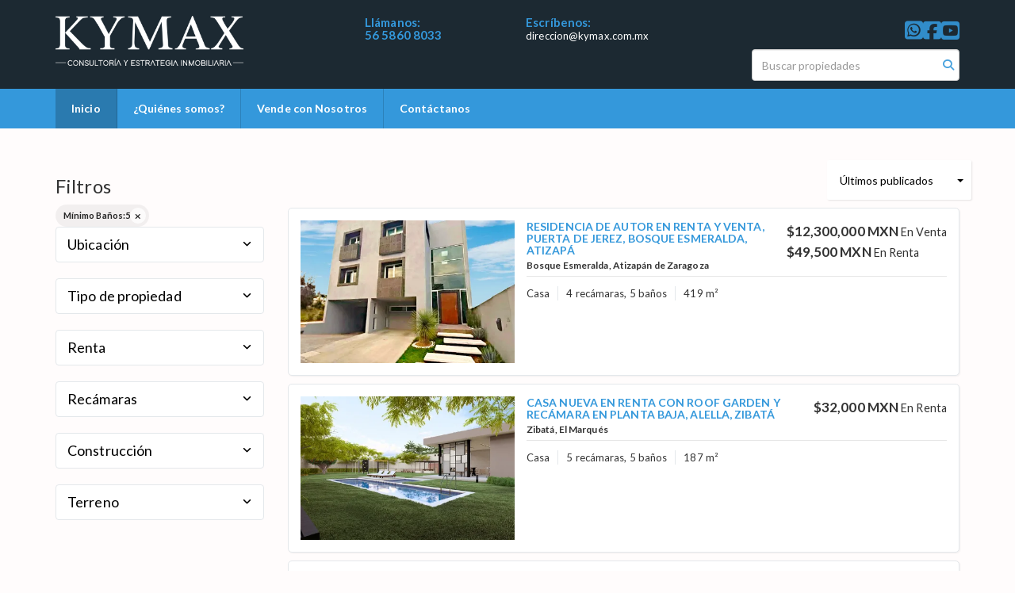

--- FILE ---
content_type: text/html; charset=utf-8
request_url: https://www.kymax.com.mx/rentals?min_bathroom=5
body_size: 12501
content:
<!DOCTYPE html>
<html lang="es">
  <head>
  <meta http-equiv="Content-Type" content="text/html; charset=utf-8" />
  <meta name="description" content=""/>
  <meta name="keywords" content=""/>
  <meta name="viewport" content="width=device-width, initial-scale=1, maximum-scale=1, user-scalable=no">
  <title>Propiedades en renta | Kymax Brokers Inmobiliarios</title>
  <meta name="title" content="Propiedades en renta | Kymax Brokers Inmobiliarios"/>
  
<link rel="stylesheet" href="https://cdn.easybroker.com/assets/agent_websites-281d21d03f3be9dbdb7fba5c365bb4662225be459cd7bffae0d9f5f264e3ca0b.css" />
<script src="https://cdn.easybroker.com/assets/legacy/agent_websites-de0c2235e2e558ed95d49c503cb6f3f74808cc08ca365b0f9868d098e18d0d03.js"></script>



  <script>
    (g=>{var h,a,k,p="The Google Maps JavaScript API",c="google",l="importLibrary",q="__ib__",m=document,b=window;b=b[c]||(b[c]={});var d=b.maps||(b.maps={}),r=new Set,e=new URLSearchParams,u=()=>h||(h=new Promise(async(f,n)=>{await (a=m.createElement("script"));e.set("libraries",[...r]+"");for(k in g)e.set(k.replace(/[A-Z]/g,t=>"_"+t[0].toLowerCase()),g[k]);e.set("callback",c+".maps."+q);a.src=`https://maps.${c}apis.com/maps/api/js?`+e;d[q]=f;a.onerror=()=>h=n(Error(p+" could not load."));a.nonce=m.querySelector("script[nonce]")?.nonce||"";m.head.append(a)}));d[l]?console.warn(p+" only loads once. Ignoring:",g):d[l]=(f,...n)=>r.add(f)&&u().then(()=>d[l](f,...n))})
    ({
      key: "",
      v: "weekly",
      language: "es"
    });
  </script>

  <link rel="stylesheet" href="https://cdn.easybroker.com/themes/oslo/stylesheets/bootstrap.css?version=1763493818" />
  <link rel="stylesheet" href="https://cdn.easybroker.com/themes/shared/css/map.css?version=1763493818" />
  <link rel="stylesheet" href="https://cdn.easybroker.com/themes/shared/css/filters.css?version=1763493818" />
  <link rel="stylesheet" href="https://cdn.easybroker.com/themes/oslo/stylesheets/style.css?version=1763493818" />
  <link rel="stylesheet" href="https://cdn.easybroker.com/themes/oslo/stylesheets/responsive.css?version=1763493818" />
  <link rel="stylesheet" href="https://cdn.easybroker.com/themes/oslo/stylesheets/styles-palette-1.css?version=1763493818" />
  <link rel="stylesheet" href="https://cdn.easybroker.com/themes/oslo/stylesheets/custom-select.css?version=1763493818" />
  <link rel="stylesheet" href="https://cdn.easybroker.com/themes/shared/fontawesome/css/all.min.css?version=1763493818" />
  <link rel="stylesheet" href="https://cdn.easybroker.com/themes/shared/fontawesome/css/brands.min.css?version=1763493818" />
  
<style>
:root {
--color-body_background: #fffcfc;
}
</style>




  <link href='https://fonts.googleapis.com/css?family=Lato:300,400,700, 900,400italic,700italic' rel='stylesheet' type="text/css">
  <script src="https://cdn.easybroker.com/themes/oslo/javascripts/respond.js?version=1763493818"></script>
  <script src="https://cdn.easybroker.com/themes/oslo/javascripts/scripts.js?version=1763493818"></script>
  <script src="https://cdn.easybroker.com/themes/oslo/javascripts/html5shiv.min.js?version=1763493818"></script>
  <script src="https://stackpath.bootstrapcdn.com/bootstrap/3.4.1/js/bootstrap.min.js" integrity="sha384-aJ21OjlMXNL5UyIl/XNwTMqvzeRMZH2w8c5cRVpzpU8Y5bApTppSuUkhZXN0VxHd" crossorigin="anonymous"></script>
  <link rel="stylesheet" href="https://cdn.easybroker.com/themes/oslo/stylesheets/swiper-bundle.min.css?version=1763493818" />
  <script src="https://cdn.easybroker.com/themes/oslo/javascripts/swiper-bundle.min.js?version=1763493818"></script>
</head>

  <body id="rentals">
    
    <div id="header" class="darkest-bg hidden-xs">
  <div class="top-head">
    <div class="container">
      <div class="row">
        <div class="col-sm-4">
          <div class="logo">
            <div class='user-content'><p><img src="https://assets.easybroker.com/organization_files/14090/Kymax_2_blanco_2025_imagotipo.png" width="237" style="display: inline; margin: 0px 1em 1em 0px; float: left;"></p></div>
          </div>
        </div>
        <div class="col-sm-5 contact">
          <div class="row">
            <div class="col-sm-5 phone">
              <div class='user-content'><h3>Llámanos: </h3><h3>56 5860 8033</h3><p><br></p><p><br></p></div>
            </div>
            <div class="col-sm-7 email">
              <div class='user-content'><h3>Escríbenos:</h3><p>
</p><p>direccion@kymax.com.mx</p></div>
            </div>
          </div>
        </div>
        <div class="col-sm-3">
          <ul class="social-links list-inline">
  <li class="list-inline-item"><a class="whatsapp" target="_blank" href="https://wa.me/525658608033"></a></li>
  <li class="list-inline-item"><a class="facebook" target="_blank" href="https://www.facebook.com/KymaxBrokersInmobiliarios/"></a></li>
  
  
  <li class="list-inline-item"><a class="youtube" target="_blank" href="https://www.youtube.com/channel/UCqNTWxK2hgTEIkxriS-IW3w"></a></li>
  
  
  
</ul>

          <div id="code_search_form" class="eb">
  <form class="form-inline" action="/search_text" accept-charset="UTF-8" method="get">
    <input size="15" autocomplete="off" placeholder="Buscar propiedades" id="menu_search_code" class="form-control" type="text" name="search[text]" />
    <input type="submit" name="commit" value="Ir" class="input-button" />
  </form>
</div>

          <div class="text-right">
            
          </div>
          <div class='user-content'></div>
        </div>
      </div>
    </div>
  </div>
</div>
<nav id="main_menu" class="navbar navbar-default gradient-bg" role="navigation">
  <div class="container">
    <div class='user-content'><div class="navbar-header">
        <button type="button" class="navbar-toggle" data-toggle="collapse" data-target="#bs-example-navbar-collapse-1">
          <span class="sr-only">Toggle navigation</span>
          <span class="icon-bar"></span>
          <span class="icon-bar"></span>
          <span class="icon-bar"></span>
        </button>
        <div class="navbar-brand visible-xs">
          <div class='user-content'><p><img src="https://assets.easybroker.com/organization_files/14090/Kymax_2_blanco_2025_imagotipo.png" width="237" style="display: inline; margin: 0px 1em 1em 0px; float: left;"></p></div>
        </div>
      </div>
      <div class="collapse navbar-collapse" id="bs-example-navbar-collapse-1">
        <ul class="nav navbar-nav">
    <li class="active dropdown">
      <a href="/">
        Inicio
        <span class="caret hidden"></span>
</a>        <ul class="dropdown-menu" role="menu">
            <li class="">
              <a href="/properties">Ventas</a>
            </li>
            <li class="active">
              <a href="/rentals">Rentas</a>
            </li>
            <li class="">
              <a href="/vacation_rentals">Rentas temporales</a>
            </li>
        </ul>
    </li>
    <li class="">
      <a href="/about">
        ¿Quiénes somos?
        <span class="caret hidden"></span>
</a>    </li>
    <li class="">
      <a href="/Servicios">
        Vende con Nosotros
        <span class="caret hidden"></span>
</a>    </li>
    <li class="">
      <a href="/Contactanos">
        Contáctanos
        <span class="caret hidden"></span>
</a>    </li>
</ul>
<div class="code-search-form visible-xs">
  <form class="form-inline" action="/search_text" accept-charset="UTF-8" method="get">
    <div class="input-group">
      <input size="15" autocomplete="off" placeholder="Buscar propiedades" id="menu_search_code" class="form-control" type="text" name="search[text]" />
      <span class="input-group-btn">
        <input type="submit" name="commit" value="Ir" class="btn btn-primary" />
      </span>
    </div>
  </form>
</div>

      </div></div>
  </div>
</nav>
<div class="phone-mobile visible-xs">
  <div class='user-content'><h3>Llámanos: </h3><h3>56 5860 8033</h3><p><br></p><p><br></p></div>
  <div class='user-content'><h3>Escríbenos:</h3><p>
</p><p>direccion@kymax.com.mx</p></div>
  <ul class="social-links list-inline">
  <li class="list-inline-item"><a class="whatsapp" target="_blank" href="https://wa.me/525658608033"></a></li>
  <li class="list-inline-item"><a class="facebook" target="_blank" href="https://www.facebook.com/KymaxBrokersInmobiliarios/"></a></li>
  
  
  <li class="list-inline-item"><a class="youtube" target="_blank" href="https://www.youtube.com/channel/UCqNTWxK2hgTEIkxriS-IW3w"></a></li>
  
  
  
</ul>

</div>

    <div class="content">
      <div id="property_search" class="container">
        <div class="row">
          <div class="col-sm-3">
            <div class="mg_widget mg_filter-bar">
  <div class="filters-container">
  <div class="filters-content" data-frame="filters-menu">
    <div class="separator">
      <a href="#" class="close-filters visible-xs" data-toggle-filters><i class="fa fa-times"></i></a>
      <h3>Filtros</h3>

        <a class="clear-filters" data-remote="true" href="/rentals">Limpiar</a>
    </div>

    <div class="filters-body">
        <div class="applied-filters">
    <ul>
      <li>
        <a data-remote="true" href="/rentals">
          <span class="title">Mínimo Baños:</span>
          <span class="description">5</span>
</a>      </li>
    </ul>
  </div>

      <div class="dropdown-content eb">
            <div class="filter location panel">
    <div class="panel-heading">
      <h4>
        <a role="button" data-toggle="collapse" href="#location_search_filter">
          Ubicación
          <i class="fas fa-angle-down pull-right"></i>
        </a>
      </h4>
    </div>
    <div class="filter-fields collapse location-search-filter" id="location_search_filter">
      <div class="panel-body">
        <ul>
              <li class='filter-link'>
    <a data-remote="true" href="/rentals/mexico/aguascalientes?min_bathroom=5">Aguascalientes</a>
    <span class='count pull-right'>(1)</span>
  </li>

              <li class='filter-link'>
    <a data-remote="true" href="/rentals/mexico/baja-california?min_bathroom=5">Baja California</a>
    <span class='count pull-right'>(6)</span>
  </li>

              <li class='filter-link'>
    <a data-remote="true" href="/rentals/mexico/baja-california-sur?min_bathroom=5">Baja California Sur</a>
    <span class='count pull-right'>(1)</span>
  </li>

              <li class='filter-link'>
    <a data-remote="true" href="/rentals/mexico/campeche?min_bathroom=5">Campeche</a>
    <span class='count pull-right'>(4)</span>
  </li>

              <li class='filter-link'>
    <a data-remote="true" href="/rentals/mexico/chiapas?min_bathroom=5">Chiapas</a>
    <span class='count pull-right'>(13)</span>
  </li>

              <li class='filter-link'>
    <a data-remote="true" href="/rentals/mexico/chihuahua?min_bathroom=5">Chihuahua</a>
    <span class='count pull-right'>(3)</span>
  </li>

              <li class='filter-link'>
    <a data-remote="true" href="/rentals/mexico/ciudad-de-mexico?min_bathroom=5">Ciudad de México</a>
    <span class='count pull-right'>(181)</span>
  </li>

              <li class='filter-link'>
    <a data-remote="true" href="/rentals/mexico/coahuila?min_bathroom=5">Coahuila</a>
    <span class='count pull-right'>(4)</span>
  </li>

              <li class='filter-link'>
    <a data-remote="true" href="/rentals/mexico/colima?min_bathroom=5">Colima</a>
    <span class='count pull-right'>(1)</span>
  </li>

              <li class='filter-link'>
    <a data-remote="true" href="/rentals/mexico/estado-de-mexico?min_bathroom=5">Estado de México</a>
    <span class='count pull-right'>(50)</span>
  </li>

              <li class='filter-link'>
    <a data-remote="true" href="/rentals/mexico/guanajuato?min_bathroom=5">Guanajuato</a>
    <span class='count pull-right'>(7)</span>
  </li>

              <li class='filter-link'>
    <a data-remote="true" href="/rentals/mexico/guerrero?min_bathroom=5">Guerrero</a>
    <span class='count pull-right'>(10)</span>
  </li>

              <li class='filter-link'>
    <a data-remote="true" href="/rentals/mexico/hidalgo?min_bathroom=5">Hidalgo</a>
    <span class='count pull-right'>(3)</span>
  </li>

              <li class='filter-link'>
    <a data-remote="true" href="/rentals/mexico/jalisco?min_bathroom=5">Jalisco</a>
    <span class='count pull-right'>(24)</span>
  </li>

              <li class='filter-link'>
    <a data-remote="true" href="/rentals/mexico/michoacan?min_bathroom=5">Michoacán</a>
    <span class='count pull-right'>(2)</span>
  </li>

              <li class='filter-link'>
    <a data-remote="true" href="/rentals/mexico/morelos?min_bathroom=5">Morelos</a>
    <span class='count pull-right'>(10)</span>
  </li>

              <li class='filter-link'>
    <a data-remote="true" href="/rentals/mexico/nayarit?min_bathroom=5">Nayarit</a>
    <span class='count pull-right'>(4)</span>
  </li>

              <li class='filter-link'>
    <a data-remote="true" href="/rentals/mexico/nuevo-leon?min_bathroom=5">Nuevo León</a>
    <span class='count pull-right'>(18)</span>
  </li>

              <li class='filter-link'>
    <a data-remote="true" href="/rentals/mexico/puebla?min_bathroom=5">Puebla</a>
    <span class='count pull-right'>(10)</span>
  </li>

              <li class='filter-link'>
    <a data-remote="true" href="/rentals/mexico/queretaro?min_bathroom=5">Querétaro</a>
    <span class='count pull-right'>(74)</span>
  </li>

              <li class='filter-link'>
    <a data-remote="true" href="/rentals/mexico/quintana-roo?min_bathroom=5">Quintana Roo</a>
    <span class='count pull-right'>(15)</span>
  </li>

              <li class='filter-link'>
    <a data-remote="true" href="/rentals/mexico/san-luis-potosi?min_bathroom=5">San Luis Potosí</a>
    <span class='count pull-right'>(3)</span>
  </li>

              <li class='filter-link'>
    <a data-remote="true" href="/rentals/mexico/sinaloa?min_bathroom=5">Sinaloa</a>
    <span class='count pull-right'>(1)</span>
  </li>

              <li class='filter-link'>
    <a data-remote="true" href="/rentals/mexico/sonora?min_bathroom=5">Sonora</a>
    <span class='count pull-right'>(2)</span>
  </li>

              <li class='filter-link'>
    <a data-remote="true" href="/rentals/mexico/tabasco?min_bathroom=5">Tabasco</a>
    <span class='count pull-right'>(11)</span>
  </li>

              <li class='filter-link'>
    <a data-remote="true" href="/rentals/mexico/veracruz?min_bathroom=5">Veracruz</a>
    <span class='count pull-right'>(1)</span>
  </li>

              <li class='filter-link'>
    <a data-remote="true" href="/rentals/mexico/yucatan?min_bathroom=5">Yucatán</a>
    <span class='count pull-right'>(147)</span>
  </li>

        </ul>
      </div>
    </div>
  </div>

    <div class="filter property-type panel">
      <div class="panel-heading">
        <h4>
          <a role="button" data-toggle="collapse" href="#collapsePropertyType">
            Tipo de propiedad
            <i class="fas fa-angle-down pull-right"></i>
          </a>
        </h4>
      </div>
      <div class="filter-fields collapse" id="collapsePropertyType">
        <div class="panel-body">
          <ul>
              <li class='filter-link'>
                <a data-remote="true" href="/rentals/house-type?min_bathroom=5">Casa</a>
                <span class='count pull-right'>(250)</span>
              </li>
              <li class='filter-link'>
                <a data-remote="true" href="/rentals/house-with-commercial-use-type?min_bathroom=5">Casa con uso de suelo</a>
                <span class='count pull-right'>(19)</span>
              </li>
              <li class='filter-link'>
                <a data-remote="true" href="/rentals/house-in-gated-community-type?min_bathroom=5">Casa en condominio</a>
                <span class='count pull-right'>(42)</span>
              </li>
              <li class='filter-link'>
                <a data-remote="true" href="/rentals/apartment-type?min_bathroom=5">Departamento</a>
                <span class='count pull-right'>(21)</span>
              </li>
              <li class='filter-link'>
                <a data-remote="true" href="/rentals/retail-space-type?min_bathroom=5">Local comercial</a>
                <span class='count pull-right'>(43)</span>
              </li>
              <li class='filter-link'>
                <a data-remote="true" href="/rentals/shopping-mall-space-type?min_bathroom=5">Local en centro comercial</a>
                <span class='count pull-right'>(1)</span>
              </li>
              <li class='filter-link'>
                <a data-remote="true" href="/rentals/office-type?min_bathroom=5">Oficina</a>
                <span class='count pull-right'>(220)</span>
              </li>
              <li class='filter-link'>
                <a data-remote="true" href="/rentals/other-type?min_bathroom=5">Otro</a>
                <span class='count pull-right'>(2)</span>
              </li>
              <li class='filter-link'>
                <a data-remote="true" href="/rentals/country-house-type?min_bathroom=5">Quinta</a>
                <span class='count pull-right'>(5)</span>
              </li>
              <li class='filter-link'>
                <a data-remote="true" href="/rentals/ranch-type?min_bathroom=5">Rancho</a>
                <span class='count pull-right'>(2)</span>
              </li>
              <li class='filter-link'>
                <a data-remote="true" href="/rentals/villa-type?min_bathroom=5">Villa</a>
                <span class='count pull-right'>(1)</span>
              </li>
          </ul>
        </div>
      </div>
    </div>
  <form data-filters-form="true" action="/rentals?min_bathroom=5" accept-charset="UTF-8" data-remote="true" method="get">
    <input name="sort_by" autocomplete="off" type="hidden" id="search_sort_by" />
    
      <div class="filter price panel">
        <div class="panel-heading">
          <h4>
            <a role="button" data-toggle="collapse" href="#collapsePrice">
              Renta
              <i class="fas fa-angle-down pull-right"></i>
            </a>
          </h4>
        </div>
        <div class="filter-fields collapse" id="collapsePrice">
          <div class="panel-body">
              <div class="field-group">
                <div class="field">
                  <input name="min_price" size="10" maxlength="10" class="query-field form-control" placeholder="Mínimo" type="number" id="search_min_price" />
                </div>
                <div class="field">
                  <input name="max_price" size="10" maxlength="10" class="query-field form-control" placeholder="Máximo" type="number" id="search_max_price" />
                </div>
              </div>
            <div class="field currency">
              <select name="currency_id" class="query-field form-control" id="search_currency_id"><option value="1">Dólares estadounidenses</option>
<option value="3">Euros</option>
<option value="4">Pesos argentinos</option>
<option value="6">Reales brasileños</option>
<option selected="selected" value="10">Pesos mexicanos</option>
<option value="13">Pesos colombianos</option>
<option value="14">Colones costarricenses</option>
<option value="15">Soles peruanos</option>
<option value="16">Pesos chilenos</option>
<option value="23">Pesos uruguayos</option>
<option value="26">Unidad de Fomento de Chile</option>
<option value="27">Libra Egipcia</option>
<option value="28">Peso dominicano</option>
<option value="29">Quetzales</option></select>
            </div>
            <div class="filter-action">
              <input type="submit" name="commit" value="Aplicar" class="btn-outline input-button" />
            </div>
          </div>
        </div>
      </div>

      <div class="filter panel">
        <div class="panel-heading">
          <h4>
            <a role="button" data-toggle="collapse" href="#collapseBedrooms">
              Recámaras
              <i class="fas fa-angle-down pull-right"></i>
            </a>
          </h4>
        </div>
        <div class="filter-fields collapse" id="collapseBedrooms">
          <div class="panel-body">
            <div class="field-group">
              <div class="field">
                <select name="min_bedroom" id="min_bedroom" class="query-field form-control"><option value="">Mínimo</option>
<option value="0">0 (Estudio)</option>
<option value="1">1</option>
<option value="2">2</option>
<option value="3">3</option>
<option value="4">4</option>
<option value="5">5</option>
<option value="6">6</option>
<option value="7">7</option>
<option value="8">8</option>
<option value="9">9</option>
<option value="10">10</option></select>
              </div>
              <div class="field">
                <select name="max_bedroom" id="max_bedroom" class="query-field form-control"><option value="">Máximo</option>
<option value="0">0 (Estudio)</option>
<option value="1">1</option>
<option value="2">2</option>
<option value="3">3</option>
<option value="4">4</option>
<option value="5">5</option>
<option value="6">6</option>
<option value="7">7</option>
<option value="8">8</option>
<option value="9">9</option>
<option value="10">10</option></select>
              </div>
            </div>
            <div class="filter-action">
              <input type="submit" name="commit" value="Aplicar" class="btn-outline input-button" />
            </div>
          </div>
        </div>
      </div>


      <div class="filter total-size panel">
        <div class="panel-heading">
          <h4>
            <a role="button" data-toggle="collapse" href="#collapseTotalSize">
              Construcción
              <i class="fas fa-angle-down pull-right"></i>
            </a>
          </h4>
        </div>
        <div class="filter-fields collapse" id="collapseTotalSize">
          <div class="panel-body">
            <div class="field-group">
              <div class="field">
                <input type="number" name="min_total_square_meters" id="min_total_square_meters" placeholder="Desde (m²)" class="form-control" autocomplete="off" maxlength="17" />
              </div>
              <div class="field">
                <input type="number" name="max_total_square_meters" id="max_total_square_meters" placeholder="Hasta (m²)" class="form-control" autocomplete="off" maxlength="17" />
              </div>
            </div>
            <div class="filter-action">
              <input type="submit" name="commit" value="Aplicar" class="btn-outline input-button" />
            </div>
          </div>
        </div>
      </div>

      <div class="filter lot-size panel">
        <div class="panel-heading">
          <h4>
            <a role="button" data-toggle="collapse" href="#collapseLotSize">
              Terreno
              <i class="fas fa-angle-down pull-right"></i>
            </a>
          </h4>
        </div>
        <div class="filter-fields collapse" id="collapseLotSize">
          <div class="panel-body">
            <div class="field-group">
              <div class="field">
                <input type="number" name="min_lot_size_square_meters" id="min_lot_size_square_meters" placeholder="Desde (m²)" class="form-control" autocomplete="off" maxlength="17" />
              </div>
              <div class="field">
                <input type="number" name="max_lot_size_square_meters" id="max_lot_size_square_meters" placeholder="Hasta (m²)" class="form-control" autocomplete="off" maxlength="17" />
              </div>
            </div>
            <div class="filter-action">
              <input type="submit" name="commit" value="Aplicar" class="btn-outline input-button" />
            </div>
          </div>
        </div>
      </div>


    <div class="dropdown-footer">
      <button name="button" type="submit" class="btn-primary btn" data-toggle-filters="true">Ver resultados</button>
    </div>
</form>
      </div>
    </div>
  </div>
  <div class="close-filters fake"></div>
</div>

<div class="property-actions-mobile">
  <div class="toggle-filters btn btn-primary d-lg-none" data-toggle-filters data-frame="mobile-filters-toggler">
    <i class="far fa-sliders-simple"></i>
    <span>Filtros</span>
      <span class="filter-counter">1</span>
  </div>

</div>


</div>
            <div class="property-sidebar">
              <div class='user-content'></div>
            </div>
          </div>
          <div class="col-sm-9">
            <div class="search-results">
              <div class="mg_widget mg_property-list">
  <div id="mg_properties" data-frame="property-results">
  <div class="row">
    <div class="properties-header">
      <div class="sort-by d-flex align-items-center justify-content-end">
  <h6 class="mr-3">Ordenar por</h6>
  <form action="/rentals?min_bathroom=5&amp;web_page=rentals" accept-charset="UTF-8" method="post"><input type="hidden" name="authenticity_token" value="gOKLot_XXn0b8iIfEm1PtRcQmycyVpBXJlzdT5lU0I2xkHtGPWnj4uGrNzwHQLOAVT2FGLv0YbYf6F4LNk5mPg" autocomplete="off" />
    <div class="custom-select">
      <select name="sort_by" id="sort_by" onchange="submit();"><option value="published_at-desc">Últimos publicados</option>
<option value="price-asc">Precio (menor a mayor)</option>
<option value="price-desc">Precio (mayor a menor)</option></select>
    </div>
    
    <input type="hidden" name="min_bathroom" id="min_bathroom" value="5" autocomplete="off" />
    
</form></div>

      
    </div>
  </div>

  <div class="header-pagination">
    <div class="pagination">
  <ul>
    <li class="disablepage">Anterior</li>
        <li class="currentpage">1</li>
        
        <li>
          <a data-remote="true" href="/rentals?min_bathroom=5&amp;page=2&amp;web_page=rentals">2</a>
        </li>
        
        <li>
          <a data-remote="true" href="/rentals?min_bathroom=5&amp;page=3&amp;web_page=rentals">3</a>
        </li>
        <li>...</li>
        <li>
          <a data-remote="true" href="/rentals?min_bathroom=5&amp;page=34&amp;web_page=rentals">34</a>
        </li>
    <li class="next-page">
      <a data-remote="true" href="/rentals?min_bathroom=5&amp;page=2&amp;web_page=rentals">Siguiente</a>
    </li>
  </ul>
</div>

  </div>

  <div id="mg_property_listings">
    
<div class="property-listing" data-lat="19.549526" data-long="-99.2901307" data-exact-location="true" data-popover-data="{&quot;image_url&quot;:&quot;https://assets.easybroker.com/property_images/5711883/99849076/EB-UY1883.png?height=300\u0026version=1766501087\u0026width=450&quot;,&quot;price&quot;:&quot;$49,500 MXN&quot;,&quot;operation_type&quot;:&quot;En Renta&quot;,&quot;title&quot;:&quot;RESIDENCIA DE AUTOR EN RENTA Y VENTA, PUERTA DE JEREZ, BOSQUE ESMERALDA, ATIZAPÁ&quot;,&quot;location&quot;:&quot;Casa en Bosque Esmeralda, Atizapán de Zaragoza&quot;,&quot;bedrooms&quot;:4,&quot;bathrooms&quot;:5,&quot;size&quot;:&quot;419 m²&quot;,&quot;approximate_location&quot;:false,&quot;url&quot;:&quot;/property/residencia-de-autor-en-renta-y-venta-puerta-de-jerez-bosque-esmeralda-atizapa-bosque-esmeralda-atizapan-de-zaragoza&quot;}">
  <div class="property-photo">
    <a class="related-property" href="/property/residencia-de-autor-en-renta-y-venta-puerta-de-jerez-bosque-esmeralda-atizapa-bosque-esmeralda-atizapan-de-zaragoza"><img alt="EB-UY1883" data-load-rasterized-image="true" src="https://assets.easybroker.com/property_images/5711883/99849076/EB-UY1883.png?height=300&amp;version=1766501087&amp;width=450" /></a>
  </div>

  <div class="property-description">
    <div class="property-header">
      <div class="property-price">
        <ul>
            <li class="price-type">
                <span class="listing-type-price">
                  $12,300,000 MXN                </span>
              <small class="listing-type">
                En Venta              </small>
            </li>
            <li class="price-type">
                <span class="listing-type-price">
                  $49,500 MXN                </span>
              <small class="listing-type">
                En Renta              </small>
            </li>
        </ul>
      </div>
        <h4><a href="/property/residencia-de-autor-en-renta-y-venta-puerta-de-jerez-bosque-esmeralda-atizapa-bosque-esmeralda-atizapan-de-zaragoza">RESIDENCIA DE AUTOR EN RENTA Y VENTA, PUERTA DE JEREZ, BOSQUE ESMERALDA, ATIZAPÁ</a></h4>
      <h5>Bosque Esmeralda, Atizapán de Zaragoza</h5>
    </div>
    <div class="property-info">
      <p class="property-type">Casa</p>
      <p>4 recámaras, 5 baños</p>
      <p>419 m²</p>
    </div>
  </div>
  <div class="view-details"><a href="/property/residencia-de-autor-en-renta-y-venta-puerta-de-jerez-bosque-esmeralda-atizapa-bosque-esmeralda-atizapan-de-zaragoza">Ver detalles</a></div>
</div>
<div class="property-listing" data-lat="20.682928" data-long="-100.3543955" data-exact-location="true" data-popover-data="{&quot;image_url&quot;:&quot;https://assets.easybroker.com/property_images/5707856/99759299/EB-UX7856.jpg?height=300\u0026version=1766121393\u0026width=450&quot;,&quot;price&quot;:&quot;$32,000 MXN&quot;,&quot;operation_type&quot;:&quot;En Renta&quot;,&quot;title&quot;:&quot;CASA NUEVA EN RENTA CON ROOF GARDEN Y RECÁMARA EN PLANTA BAJA, ALELLA, ZIBATÁ&quot;,&quot;location&quot;:&quot;Casa en Zibatá, El Marqués&quot;,&quot;bedrooms&quot;:5,&quot;bathrooms&quot;:5,&quot;size&quot;:&quot;187 m²&quot;,&quot;approximate_location&quot;:false,&quot;url&quot;:&quot;/property/casa-nueva-en-renta-con-roof-garden-y-recamara-en-planta-baja-alella-zibata&quot;}">
  <div class="property-photo">
    <a class="related-property" href="/property/casa-nueva-en-renta-con-roof-garden-y-recamara-en-planta-baja-alella-zibata"><img alt="EB-UX7856" data-load-rasterized-image="true" src="https://assets.easybroker.com/property_images/5707856/99759299/EB-UX7856.jpg?height=300&amp;version=1766121393&amp;width=450" /></a>
  </div>

  <div class="property-description">
    <div class="property-header">
      <div class="property-price">
        <ul>
            <li class="price-type">
                <span class="listing-type-price">
                  $32,000 MXN                </span>
              <small class="listing-type">
                En Renta              </small>
            </li>
        </ul>
      </div>
        <h4><a href="/property/casa-nueva-en-renta-con-roof-garden-y-recamara-en-planta-baja-alella-zibata">CASA NUEVA EN RENTA CON ROOF GARDEN Y RECÁMARA EN PLANTA BAJA, ALELLA, ZIBATÁ</a></h4>
      <h5>Zibatá, El Marqués</h5>
    </div>
    <div class="property-info">
      <p class="property-type">Casa</p>
      <p>5 recámaras, 5 baños</p>
      <p>187 m²</p>
    </div>
  </div>
  <div class="view-details"><a href="/property/casa-nueva-en-renta-con-roof-garden-y-recamara-en-planta-baja-alella-zibata">Ver detalles</a></div>
</div>
<div class="property-listing" data-lat="19.5282445" data-long="-99.2353116" data-exact-location="true" data-popover-data="{&quot;image_url&quot;:&quot;https://assets.easybroker.com/property_images/5697723/99553040/EB-UW7723.jpg?height=300\u0026version=1765638717\u0026width=450&quot;,&quot;price&quot;:&quot;$59,000 MXN&quot;,&quot;operation_type&quot;:&quot;En Renta&quot;,&quot;title&quot;:&quot;DEPARTAMENTO EN VENTA Y RENTA RESERVA ESCONDIDA, ATIZAPÁN&quot;,&quot;location&quot;:&quot;Departamento en Adolfo López Mateos, Atizapán de Zaragoza&quot;,&quot;bedrooms&quot;:3,&quot;bathrooms&quot;:5,&quot;size&quot;:&quot;195 m²&quot;,&quot;approximate_location&quot;:false,&quot;url&quot;:&quot;/property/departamento-en-venta-y-renta-reserva-escondida-atizapan&quot;}">
  <div class="property-photo">
    <a class="related-property" href="/property/departamento-en-venta-y-renta-reserva-escondida-atizapan"><img alt="EB-UW7723" data-load-rasterized-image="true" src="https://assets.easybroker.com/property_images/5697723/99553040/EB-UW7723.jpg?height=300&amp;version=1765638717&amp;width=450" /></a>
  </div>

  <div class="property-description">
    <div class="property-header">
      <div class="property-price">
        <ul>
            <li class="price-type">
                <span class="listing-type-price">
                  $12,250,000 MXN                </span>
              <small class="listing-type">
                En Venta              </small>
            </li>
            <li class="price-type">
                <span class="listing-type-price">
                  $59,000 MXN                </span>
              <small class="listing-type">
                En Renta              </small>
            </li>
        </ul>
      </div>
        <h4><a href="/property/departamento-en-venta-y-renta-reserva-escondida-atizapan">DEPARTAMENTO EN VENTA Y RENTA RESERVA ESCONDIDA, ATIZAPÁN</a></h4>
      <h5>Adolfo López Mateos, Atizapán de Zaragoza</h5>
    </div>
    <div class="property-info">
      <p class="property-type">Departamento</p>
      <p>3 recámaras, 5 baños</p>
      <p>195 m²</p>
    </div>
  </div>
  <div class="view-details"><a href="/property/departamento-en-venta-y-renta-reserva-escondida-atizapan">Ver detalles</a></div>
</div>
<div class="property-listing" data-lat="19.549526" data-long="-99.2901307" data-exact-location="true" data-popover-data="{&quot;image_url&quot;:&quot;https://assets.easybroker.com/property_images/5599142/99035267/EB-UM9142.png?height=300\u0026version=1764391504\u0026width=450&quot;,&quot;price&quot;:&quot;$49,500 MXN&quot;,&quot;operation_type&quot;:&quot;En Renta&quot;,&quot;title&quot;:&quot;RESIDENCIA DE AUTOR EN RENTA Y VENTA, PUERTA DE JEREZ, BOSQUE ESMERALDA, ATIZAPÁ&quot;,&quot;location&quot;:&quot;Casa en Bosque Esmeralda, Atizapán de Zaragoza&quot;,&quot;bedrooms&quot;:4,&quot;bathrooms&quot;:5,&quot;size&quot;:&quot;419 m²&quot;,&quot;approximate_location&quot;:false,&quot;url&quot;:&quot;/property/residencia-de-autor-en-renta-y-venta-puerta-de-jerez-bosque-esmeralda-atizapa&quot;}">
  <div class="property-photo">
    <a class="related-property" href="/property/residencia-de-autor-en-renta-y-venta-puerta-de-jerez-bosque-esmeralda-atizapa"><img alt="EB-UM9142" data-load-rasterized-image="true" src="https://assets.easybroker.com/property_images/5599142/99035267/EB-UM9142.png?height=300&amp;version=1764391504&amp;width=450" /></a>
  </div>

  <div class="property-description">
    <div class="property-header">
      <div class="property-price">
        <ul>
            <li class="price-type">
                <span class="listing-type-price">
                  $12,300,000 MXN                </span>
              <small class="listing-type">
                En Venta              </small>
            </li>
            <li class="price-type">
                <span class="listing-type-price">
                  $49,500 MXN                </span>
              <small class="listing-type">
                En Renta              </small>
            </li>
        </ul>
      </div>
        <h4><a href="/property/residencia-de-autor-en-renta-y-venta-puerta-de-jerez-bosque-esmeralda-atizapa">RESIDENCIA DE AUTOR EN RENTA Y VENTA, PUERTA DE JEREZ, BOSQUE ESMERALDA, ATIZAPÁ</a></h4>
      <h5>Bosque Esmeralda, Atizapán de Zaragoza</h5>
    </div>
    <div class="property-info">
      <p class="property-type">Casa</p>
      <p>4 recámaras, 5 baños</p>
      <p>419 m²</p>
    </div>
  </div>
  <div class="view-details"><a href="/property/residencia-de-autor-en-renta-y-venta-puerta-de-jerez-bosque-esmeralda-atizapa">Ver detalles</a></div>
</div>
<div class="property-listing" data-lat="21.0965911" data-long="-89.5385367" data-exact-location="true" data-popover-data="{&quot;image_url&quot;:&quot;https://assets.easybroker.com/property_images/5765557/100987531/EB-VD5557.jpeg?height=300\u0026version=1769356019\u0026width=450&quot;,&quot;price&quot;:&quot;$250,000 MXN&quot;,&quot;operation_type&quot;:&quot;En Renta&quot;,&quot;title&quot;:&quot;Casa en RENTA km 10.5 en Chicxulub&quot;,&quot;location&quot;:&quot;Casa en Chicxulub, Progreso&quot;,&quot;bedrooms&quot;:4,&quot;bathrooms&quot;:5,&quot;size&quot;:null,&quot;approximate_location&quot;:false,&quot;url&quot;:&quot;/property/casa-en-renta-km-10-5-en-chicxulub&quot;}">
  <div class="property-photo">
    <a class="related-property" href="/property/casa-en-renta-km-10-5-en-chicxulub"><img alt="EB-VD5557" data-load-rasterized-image="true" src="https://assets.easybroker.com/property_images/5765557/100987531/EB-VD5557.jpeg?height=300&amp;version=1769356019&amp;width=450" /></a>
  </div>

  <div class="property-description">
    <div class="property-header">
      <div class="property-price">
        <ul>
            <li class="price-type">
                <span class="listing-type-price">
                  $250,000 MXN                </span>
              <small class="listing-type">
                En Renta              </small>
            </li>
        </ul>
      </div>
        <h4><a href="/property/casa-en-renta-km-10-5-en-chicxulub">Casa en RENTA km 10.5 en Chicxulub</a></h4>
      <h5>Chicxulub, Progreso</h5>
    </div>
    <div class="property-info">
      <p class="property-type">Casa</p>
      <p>4 recámaras, 5 baños</p>
      
    </div>
  </div>
  <div class="view-details"><a href="/property/casa-en-renta-km-10-5-en-chicxulub">Ver detalles</a></div>
</div>
<div class="property-listing" data-lat="19.6486040404" data-long="-99.2086421067" data-exact-location="true" data-popover-data="{&quot;image_url&quot;:&quot;https://assets.easybroker.com/property_images/2415840/100965230/EB-IG5840.jpeg?height=300\u0026version=1769290130\u0026width=450&quot;,&quot;price&quot;:&quot;$12,000 MXN&quot;,&quot;operation_type&quot;:&quot;En Renta&quot;,&quot;title&quot;:&quot;Locales comerciales en renta Plaza Primero de Mayo Cuautitlán Izcalli&quot;,&quot;location&quot;:&quot;Local comercial en Atlanta 2a Sección, Cuautitlán Izcalli&quot;,&quot;bedrooms&quot;:null,&quot;bathrooms&quot;:5,&quot;size&quot;:&quot;35 m²&quot;,&quot;approximate_location&quot;:false,&quot;url&quot;:&quot;/property/locales-comerciales-en-renta-plaza-primero-de-mayo-cuautitlan-izcalli&quot;}">
  <div class="property-photo">
    <a class="related-property" href="/property/locales-comerciales-en-renta-plaza-primero-de-mayo-cuautitlan-izcalli"><img alt="EB-IG5840" data-load-rasterized-image="true" src="https://assets.easybroker.com/property_images/2415840/100965230/EB-IG5840.jpeg?height=300&amp;version=1769290130&amp;width=450" /></a>
  </div>

  <div class="property-description">
    <div class="property-header">
      <div class="property-price">
        <ul>
            <li class="price-type">
                <span class="listing-type-price">
                  $12,000 MXN                </span>
              <small class="listing-type">
                En Renta              </small>
            </li>
        </ul>
      </div>
        <h4><a href="/property/locales-comerciales-en-renta-plaza-primero-de-mayo-cuautitlan-izcalli">Locales comerciales en renta Plaza Primero de Mayo Cuautitlán Izcalli</a></h4>
      <h5>Atlanta 2a Sección, Cuautitlán Izcalli</h5>
    </div>
    <div class="property-info">
        <p>Clave interna: TBCPRIMEROMAYO</p>
      <p class="property-type">Local comercial</p>
      <p>5 baños</p>
      <p>35 m²</p>
    </div>
  </div>
  <div class="view-details"><a href="/property/locales-comerciales-en-renta-plaza-primero-de-mayo-cuautitlan-izcalli">Ver detalles</a></div>
</div>
<div class="property-listing" data-lat="20.7842516834" data-long="-105.5147989735" data-exact-location="true" data-popover-data="{&quot;image_url&quot;:&quot;https://assets.easybroker.com/property_images/5764299/100946223/EB-VD4299.jpg?height=300\u0026version=1769274249\u0026width=450&quot;,&quot;price&quot;:&quot;$2,200 USD&quot;,&quot;operation_type&quot;:&quot;En Renta&quot;,&quot;title&quot;:&quot;Iyari - Besos de Sol&quot;,&quot;location&quot;:&quot;Casa en Punta de Mita, Bahía de Banderas&quot;,&quot;bedrooms&quot;:4,&quot;bathrooms&quot;:5,&quot;size&quot;:&quot;650 m²&quot;,&quot;approximate_location&quot;:false,&quot;url&quot;:&quot;/property/iyari-besos-de-sol&quot;}">
  <div class="property-photo">
    <a class="related-property" href="/property/iyari-besos-de-sol"><img alt="EB-VD4299" data-load-rasterized-image="true" src="https://assets.easybroker.com/property_images/5764299/100946223/EB-VD4299.jpg?height=300&amp;version=1769274249&amp;width=450" /></a>
  </div>

  <div class="property-description">
    <div class="property-header">
      <div class="property-price">
        <ul>
            <li class="price-type">
                <span class="listing-type-price">
                  $2,200 USD                </span>
              <small class="listing-type">
                En Renta              </small>
            </li>
        </ul>
      </div>
        <h4><a href="/property/iyari-besos-de-sol">Iyari - Besos de Sol</a></h4>
      <h5>Punta de Mita, Bahía de Banderas</h5>
    </div>
    <div class="property-info">
      <p class="property-type">Casa</p>
      <p>4 recámaras, 5 baños</p>
      <p>650 m²</p>
    </div>
  </div>
  <div class="view-details"><a href="/property/iyari-besos-de-sol">Ver detalles</a></div>
</div>
<div class="property-listing" data-lat="20.7198728" data-long="-100.4592658" data-exact-location="true" data-popover-data="{&quot;image_url&quot;:&quot;https://assets.easybroker.com/property_images/5764164/100942770/EB-VD4164.jpeg?height=300\u0026version=1769243933\u0026width=450&quot;,&quot;price&quot;:&quot;$70,000 MXN&quot;,&quot;operation_type&quot;:&quot;En Renta&quot;,&quot;title&quot;:&quot;JURIQUILLA LA RICA $ 70 000&quot;,&quot;location&quot;:&quot;Casa en Juriquilla, Querétaro&quot;,&quot;bedrooms&quot;:5,&quot;bathrooms&quot;:6,&quot;size&quot;:&quot;480 m²&quot;,&quot;approximate_location&quot;:false,&quot;url&quot;:&quot;/property/juriquilla-la-rica-70-000&quot;}">
  <div class="property-photo">
    <a class="related-property" href="/property/juriquilla-la-rica-70-000"><img alt="EB-VD4164" data-load-rasterized-image="true" src="https://assets.easybroker.com/property_images/5764164/100942770/EB-VD4164.jpeg?height=300&amp;version=1769243933&amp;width=450" /></a>
  </div>

  <div class="property-description">
    <div class="property-header">
      <div class="property-price">
        <ul>
            <li class="price-type">
                <span class="listing-type-price">
                  $70,000 MXN                </span>
              <small class="listing-type">
                En Renta              </small>
            </li>
        </ul>
      </div>
        <h4><a href="/property/juriquilla-la-rica-70-000">JURIQUILLA LA RICA $ 70 000</a></h4>
      <h5>Juriquilla, Querétaro</h5>
    </div>
    <div class="property-info">
        <p>Clave interna: ANGIE2</p>
      <p class="property-type">Casa</p>
      <p>5 recámaras, 6 baños</p>
      <p>480 m²</p>
    </div>
  </div>
  <div class="view-details"><a href="/property/juriquilla-la-rica-70-000">Ver detalles</a></div>
</div>
<div class="property-listing" data-lat="20.7062507739" data-long="-103.4365423503" data-exact-location="true" data-popover-data="{&quot;image_url&quot;:&quot;https://assets.easybroker.com/property_images/5764154/100942587/EB-VD4154.jpeg?height=300\u0026version=1769239690\u0026width=450&quot;,&quot;price&quot;:&quot;$125,000 MXN&quot;,&quot;operation_type&quot;:&quot;En Renta&quot;,&quot;title&quot;:&quot;Casa en Renta en Puerta Las Lomas – Exclusividad, Lujo y Confort.&quot;,&quot;location&quot;:&quot;Casa en condominio en Puerta las Lomas, Zapopan&quot;,&quot;bedrooms&quot;:3,&quot;bathrooms&quot;:5,&quot;size&quot;:&quot;498 m²&quot;,&quot;approximate_location&quot;:false,&quot;url&quot;:&quot;/property/casa-en-renta-en-puerta-las-lomas-exclusividad-lujo-y-confort-puerta-las-lomas&quot;}">
  <div class="property-photo">
    <a class="related-property" href="/property/casa-en-renta-en-puerta-las-lomas-exclusividad-lujo-y-confort-puerta-las-lomas"><img alt="EB-VD4154" data-load-rasterized-image="true" src="https://assets.easybroker.com/property_images/5764154/100942587/EB-VD4154.jpeg?height=300&amp;version=1769239690&amp;width=450" /></a>
  </div>

  <div class="property-description">
    <div class="property-header">
      <div class="property-price">
        <ul>
            <li class="price-type">
                <span class="listing-type-price">
                  $125,000 MXN                </span>
              <small class="listing-type">
                En Renta              </small>
            </li>
        </ul>
      </div>
        <h4><a href="/property/casa-en-renta-en-puerta-las-lomas-exclusividad-lujo-y-confort-puerta-las-lomas">Casa en Renta en Puerta Las Lomas – Exclusividad, Lujo y Confort.</a></h4>
      <h5>Puerta las Lomas, Zapopan</h5>
    </div>
    <div class="property-info">
      <p class="property-type">Casa en condominio</p>
      <p>3 recámaras, 5 baños</p>
      <p>498 m²</p>
    </div>
  </div>
  <div class="view-details"><a href="/property/casa-en-renta-en-puerta-las-lomas-exclusividad-lujo-y-confort-puerta-las-lomas">Ver detalles</a></div>
</div>
<div class="property-listing" data-lat="21.0677815248" data-long="-89.6108865738" data-exact-location="true" data-popover-data="{&quot;image_url&quot;:&quot;https://assets.easybroker.com/property_images/3703607/60527208/EB-NF3607.jpg?height=300\u0026version=1682530589\u0026width=450&quot;,&quot;price&quot;:&quot;$30,000 MXN&quot;,&quot;operation_type&quot;:&quot;En Renta&quot;,&quot;title&quot;:&quot;CASA EN VENTA EN PRIVADA EN TEMOZÓN-ASTORIA (NO AMUEBLADA)&quot;,&quot;location&quot;:&quot;Casa en Temozón Norte, Mérida&quot;,&quot;bedrooms&quot;:4,&quot;bathrooms&quot;:5,&quot;size&quot;:&quot;275.73 m²&quot;,&quot;approximate_location&quot;:false,&quot;url&quot;:&quot;/property/casa-en-venta-en-privada-en-temozon-4b144b77-0129-44fd-abe4-ece51901d6b4&quot;}">
  <div class="property-photo">
    <a class="related-property" href="/property/casa-en-venta-en-privada-en-temozon-4b144b77-0129-44fd-abe4-ece51901d6b4"><img alt="EB-NF3607" data-load-rasterized-image="true" src="https://assets.easybroker.com/property_images/3703607/60527208/EB-NF3607.jpg?height=300&amp;version=1682530589&amp;width=450" /></a>
  </div>

  <div class="property-description">
    <div class="property-header">
      <div class="property-price">
        <ul>
            <li class="price-type">
                <span class="listing-type-price">
                  $6,400,000 MXN                </span>
              <small class="listing-type">
                En Venta              </small>
            </li>
            <li class="price-type">
                <span class="listing-type-price">
                  $30,000 MXN                </span>
              <small class="listing-type">
                En Renta              </small>
            </li>
        </ul>
      </div>
        <h4><a href="/property/casa-en-venta-en-privada-en-temozon-4b144b77-0129-44fd-abe4-ece51901d6b4">CASA EN VENTA EN PRIVADA EN TEMOZÓN-ASTORIA (NO AMUEBLADA)</a></h4>
      <h5>Temozón Norte, Mérida</h5>
    </div>
    <div class="property-info">
        <p>Clave interna: PH1128MR</p>
      <p class="property-type">Casa</p>
      <p>4 recámaras, 5 baños</p>
      <p>275.73 m²</p>
    </div>
  </div>
  <div class="view-details"><a href="/property/casa-en-venta-en-privada-en-temozon-4b144b77-0129-44fd-abe4-ece51901d6b4">Ver detalles</a></div>
</div>
<div class="property-listing" data-lat="18.6605822" data-long="-91.8379292" data-exact-location="true" data-popover-data="{&quot;image_url&quot;:&quot;https://assets.easybroker.com/property_images/5763074/100927410/EB-VD3074.jpeg?height=300\u0026version=1769209890\u0026width=450&quot;,&quot;price&quot;:&quot;$247,668.06 MXN por m²&quot;,&quot;operation_type&quot;:&quot;En Renta&quot;,&quot;title&quot;:&quot;RENTA OFICINAS EQUIPADAS&quot;,&quot;location&quot;:&quot;Oficina en Playa Norte, Carmen&quot;,&quot;bedrooms&quot;:null,&quot;bathrooms&quot;:6,&quot;size&quot;:&quot;235 m²&quot;,&quot;approximate_location&quot;:false,&quot;url&quot;:&quot;/property/renta-oficinas-equipadas-playa-norte&quot;}">
  <div class="property-photo">
    <a class="related-property" href="/property/renta-oficinas-equipadas-playa-norte"><img alt="EB-VD3074" data-load-rasterized-image="true" src="https://assets.easybroker.com/property_images/5763074/100927410/EB-VD3074.jpeg?height=300&amp;version=1769209890&amp;width=450" /></a>
  </div>

  <div class="property-description">
    <div class="property-header">
      <div class="property-price">
        <ul>
            <li class="price-type">
                <span class="listing-type-price">
                  $247,668.06 MXN por m²                </span>
              <small class="listing-type">
                En Renta              </small>
            </li>
        </ul>
      </div>
        <h4><a href="/property/renta-oficinas-equipadas-playa-norte">RENTA OFICINAS EQUIPADAS</a></h4>
      <h5>Playa Norte, Carmen</h5>
    </div>
    <div class="property-info">
        <p>Clave interna: T3PNLI</p>
      <p class="property-type">Oficina</p>
      <p>6 baños</p>
      <p>235 m²</p>
    </div>
  </div>
  <div class="view-details"><a href="/property/renta-oficinas-equipadas-playa-norte">Ver detalles</a></div>
</div>
<div class="property-listing" data-lat="25.5978281" data-long="-100.2580121" data-exact-location="true" data-popover-data="{&quot;image_url&quot;:&quot;https://assets.easybroker.com/property_images/5758038/100835094/EB-VC8038.jpg?height=300\u0026version=1769110611\u0026width=450&quot;,&quot;price&quot;:&quot;$40,000 MXN&quot;,&quot;operation_type&quot;:&quot;En Renta&quot;,&quot;title&quot;:&quot;Casa en renta en Residencial Estanza&quot;,&quot;location&quot;:&quot;Casa en Estanza Residencial, Monterrey&quot;,&quot;bedrooms&quot;:3,&quot;bathrooms&quot;:5,&quot;size&quot;:&quot;250 m²&quot;,&quot;approximate_location&quot;:false,&quot;url&quot;:&quot;/property/casa-en-renta-en-residencial-estanza&quot;}">
  <div class="property-photo">
    <a class="related-property" href="/property/casa-en-renta-en-residencial-estanza"><img alt="EB-VC8038" data-load-rasterized-image="true" src="https://assets.easybroker.com/property_images/5758038/100835094/EB-VC8038.jpg?height=300&amp;version=1769110611&amp;width=450" /></a>
  </div>

  <div class="property-description">
    <div class="property-header">
      <div class="property-price">
        <ul>
            <li class="price-type">
                <span class="listing-type-price">
                  $40,000 MXN                </span>
              <small class="listing-type">
                En Renta              </small>
            </li>
        </ul>
      </div>
        <h4><a href="/property/casa-en-renta-en-residencial-estanza">Casa en renta en Residencial Estanza</a></h4>
      <h5>Estanza Residencial, Monterrey</h5>
    </div>
    <div class="property-info">
      <p class="property-type">Casa</p>
      <p>3 recámaras, 5 baños</p>
      <p>250 m²</p>
    </div>
  </div>
  <div class="view-details"><a href="/property/casa-en-renta-en-residencial-estanza">Ver detalles</a></div>
</div>
<div class="property-listing" data-lat="19.5614362" data-long="-99.3069786" data-exact-location="true" data-popover-data="{&quot;image_url&quot;:&quot;https://assets.easybroker.com/property_images/5525757/95948431/EB-UF5757.jpeg?height=300\u0026version=1758657504\u0026width=450&quot;,&quot;price&quot;:&quot;$78,000 MXN&quot;,&quot;operation_type&quot;:&quot;En Renta&quot;,&quot;title&quot;:&quot;CASA EN RENTA CLUB DE GOLF VALLESCONDIDO&quot;,&quot;location&quot;:&quot;Casa en Club de Golf Valle Escondido, Atizapán de Zaragoza&quot;,&quot;bedrooms&quot;:6,&quot;bathrooms&quot;:9,&quot;size&quot;:&quot;672 m²&quot;,&quot;approximate_location&quot;:false,&quot;url&quot;:&quot;/property/casa-en-renta-club-de-golf-vallescondido-de3db62a-2476-4082-9cc7-9215ed199977&quot;}">
  <div class="property-photo">
    <a class="related-property" href="/property/casa-en-renta-club-de-golf-vallescondido-de3db62a-2476-4082-9cc7-9215ed199977"><img alt="EB-UF5757" data-load-rasterized-image="true" src="https://assets.easybroker.com/property_images/5525757/95948431/EB-UF5757.jpeg?height=300&amp;version=1758657504&amp;width=450" /></a>
  </div>

  <div class="property-description">
    <div class="property-header">
      <div class="property-price">
        <ul>
            <li class="price-type">
                <span class="listing-type-price">
                  $78,000 MXN                </span>
              <small class="listing-type">
                En Renta              </small>
            </li>
        </ul>
      </div>
        <h4><a href="/property/casa-en-renta-club-de-golf-vallescondido-de3db62a-2476-4082-9cc7-9215ed199977">CASA EN RENTA CLUB DE GOLF VALLESCONDIDO</a></h4>
      <h5>Club de Golf Valle Escondido, Atizapán de Zaragoza</h5>
    </div>
    <div class="property-info">
        <p>Clave interna: PXCR0346</p>
      <p class="property-type">Casa</p>
      <p>6 recámaras, 9 baños</p>
      <p>672 m²</p>
    </div>
  </div>
  <div class="view-details"><a href="/property/casa-en-renta-club-de-golf-vallescondido-de3db62a-2476-4082-9cc7-9215ed199977">Ver detalles</a></div>
</div>
<div class="property-listing" data-lat="20.7053611" data-long="-101.3737923" data-exact-location="true" data-popover-data="{&quot;image_url&quot;:&quot;https://assets.easybroker.com/property_images/5754643/100768001/EB-VC4643.jpeg?height=300\u0026version=1769021708\u0026width=450&quot;,&quot;price&quot;:&quot;$45,000 MXN&quot;,&quot;operation_type&quot;:&quot;En Renta&quot;,&quot;title&quot;:&quot;Masada casa amplio con 4 habitaciones&quot;,&quot;location&quot;:&quot;Casa en condominio en Masada Residencial, Irapuato&quot;,&quot;bedrooms&quot;:4,&quot;bathrooms&quot;:5,&quot;size&quot;:&quot;380 m²&quot;,&quot;approximate_location&quot;:false,&quot;url&quot;:&quot;/property/masada-casa-amplio-con-4-habitaciones&quot;}">
  <div class="property-photo">
    <a class="related-property" href="/property/masada-casa-amplio-con-4-habitaciones"><img alt="EB-VC4643" data-load-rasterized-image="true" src="https://assets.easybroker.com/property_images/5754643/100768001/EB-VC4643.jpeg?height=300&amp;version=1769021708&amp;width=450" /></a>
  </div>

  <div class="property-description">
    <div class="property-header">
      <div class="property-price">
        <ul>
            <li class="price-type">
                <span class="listing-type-price">
                  $45,000 MXN                </span>
              <small class="listing-type">
                En Renta              </small>
            </li>
        </ul>
      </div>
        <h4><a href="/property/masada-casa-amplio-con-4-habitaciones">Masada casa amplio con 4 habitaciones</a></h4>
      <h5>Masada Residencial, Irapuato</h5>
    </div>
    <div class="property-info">
      <p class="property-type">Casa en condominio</p>
      <p>4 recámaras, 5 baños</p>
      <p>380 m²</p>
    </div>
  </div>
  <div class="view-details"><a href="/property/masada-casa-amplio-con-4-habitaciones">Ver detalles</a></div>
</div>
<div class="property-listing" data-lat="21.2879275622" data-long="-89.6566764259" data-exact-location="true" data-popover-data="{&quot;image_url&quot;:&quot;https://assets.easybroker.com/property_images/5399579/93362010/EB-TS9579.jpeg?height=300\u0026version=1753232347\u0026width=450&quot;,&quot;price&quot;:&quot;$40,000 MXN&quot;,&quot;operation_type&quot;:&quot;En Renta&quot;,&quot;title&quot;:&quot;En renta casa en la playa&quot;,&quot;location&quot;:&quot;Casa en Progreso de Castro Centro, Progreso&quot;,&quot;bedrooms&quot;:5,&quot;bathrooms&quot;:5,&quot;size&quot;:null,&quot;approximate_location&quot;:false,&quot;url&quot;:&quot;/property/en-renta-casa-en-la-playa&quot;}">
  <div class="property-photo">
    <a class="related-property" href="/property/en-renta-casa-en-la-playa"><img alt="EB-TS9579" data-load-rasterized-image="true" src="https://assets.easybroker.com/property_images/5399579/93362010/EB-TS9579.jpeg?height=300&amp;version=1753232347&amp;width=450" /></a>
  </div>

  <div class="property-description">
    <div class="property-header">
      <div class="property-price">
        <ul>
            <li class="price-type">
                <span class="listing-type-price">
                  $40,000 MXN                </span>
              <small class="listing-type">
                En Renta              </small>
            </li>
        </ul>
      </div>
        <h4><a href="/property/en-renta-casa-en-la-playa">En renta casa en la playa</a></h4>
      <h5>Progreso de Castro Centro, Progreso</h5>
    </div>
    <div class="property-info">
      <p class="property-type">Casa</p>
      <p>5 recámaras, 5 baños</p>
      
    </div>
  </div>
  <div class="view-details"><a href="/property/en-renta-casa-en-la-playa">Ver detalles</a></div>
</div>
<div class="property-listing" data-lat="20.9673702" data-long="-89.5925857" data-exact-location="true" data-popover-data="{&quot;image_url&quot;:&quot;https://assets.easybroker.com/property_images/5618191/97836274/EB-UO8191.jpg?height=300\u0026version=1761860505\u0026width=450&quot;,&quot;price&quot;:&quot;$45,000 MXN&quot;,&quot;operation_type&quot;:&quot;En Renta&quot;,&quot;title&quot;:&quot;Casa ideal para Oficina o negocio a unos pasos de la Av. Libano, Col. México&quot;,&quot;location&quot;:&quot;Casa en México, Mérida&quot;,&quot;bedrooms&quot;:7,&quot;bathrooms&quot;:6,&quot;size&quot;:&quot;800 m²&quot;,&quot;approximate_location&quot;:false,&quot;url&quot;:&quot;/property/casa-ideal-para-oficina-o-negocio-a-unos-pasos-de-la-av-libano-col-mexico&quot;}">
  <div class="property-photo">
    <a class="related-property" href="/property/casa-ideal-para-oficina-o-negocio-a-unos-pasos-de-la-av-libano-col-mexico"><img alt="EB-UO8191" data-load-rasterized-image="true" src="https://assets.easybroker.com/property_images/5618191/97836274/EB-UO8191.jpg?height=300&amp;version=1761860505&amp;width=450" /></a>
  </div>

  <div class="property-description">
    <div class="property-header">
      <div class="property-price">
        <ul>
            <li class="price-type">
                <span class="listing-type-price">
                  $45,000 MXN                </span>
              <small class="listing-type">
                En Renta              </small>
            </li>
        </ul>
      </div>
        <h4><a href="/property/casa-ideal-para-oficina-o-negocio-a-unos-pasos-de-la-av-libano-col-mexico">Casa ideal para Oficina o negocio a unos pasos de la Av. Libano, Col. México</a></h4>
      <h5>México, Mérida</h5>
    </div>
    <div class="property-info">
        <p>Clave interna: CV2091LR</p>
      <p class="property-type">Casa</p>
      <p>7 recámaras, 6 baños</p>
      <p>800 m²</p>
    </div>
  </div>
  <div class="view-details"><a href="/property/casa-ideal-para-oficina-o-negocio-a-unos-pasos-de-la-av-libano-col-mexico">Ver detalles</a></div>
</div>
<div class="property-listing" data-lat="19.3150998" data-long="-99.2422276" data-exact-location="false" data-popover-data="{&quot;image_url&quot;:&quot;https://assets.easybroker.com/property_images/5753225/100734130/EB-VC3225.jpeg?height=300\u0026version=1768972286\u0026width=450&quot;,&quot;price&quot;:&quot;$92,000 MXN&quot;,&quot;operation_type&quot;:&quot;En Renta&quot;,&quot;title&quot;:&quot;VENTA CASA EN CALLE CERRADA COL. LOMAS QUEBRADAS&quot;,&quot;location&quot;:&quot;Casa en Lomas Quebradas, La Magdalena Contreras&quot;,&quot;bedrooms&quot;:5,&quot;bathrooms&quot;:5,&quot;size&quot;:&quot;600 m²&quot;,&quot;approximate_location&quot;:true,&quot;url&quot;:&quot;/property/venta-casa-en-calle-cerrada-col-lomas-quebradas&quot;}">
  <div class="property-photo">
    <a class="related-property" href="/property/venta-casa-en-calle-cerrada-col-lomas-quebradas"><img alt="EB-VC3225" data-load-rasterized-image="true" src="https://assets.easybroker.com/property_images/5753225/100734130/EB-VC3225.jpeg?height=300&amp;version=1768972286&amp;width=450" /></a>
  </div>

  <div class="property-description">
    <div class="property-header">
      <div class="property-price">
        <ul>
            <li class="price-type">
                <span class="listing-type-price">
                  $21,900,000 MXN                </span>
              <small class="listing-type">
                En Venta              </small>
            </li>
            <li class="price-type">
                <span class="listing-type-price">
                  $92,000 MXN                </span>
              <small class="listing-type">
                En Renta              </small>
            </li>
        </ul>
      </div>
        <h4><a href="/property/venta-casa-en-calle-cerrada-col-lomas-quebradas">VENTA CASA EN CALLE CERRADA COL. LOMAS QUEBRADAS</a></h4>
      <h5>Lomas Quebradas, La Magdalena Contreras</h5>
    </div>
    <div class="property-info">
        <p>Clave interna: KITT99480</p>
      <p class="property-type">Casa</p>
      <p>5 recámaras, 5 baños</p>
      <p>600 m²</p>
    </div>
  </div>
  <div class="view-details"><a href="/property/venta-casa-en-calle-cerrada-col-lomas-quebradas">Ver detalles</a></div>
</div>
<div class="property-listing" data-lat="20.6150596" data-long="-100.3591534" data-exact-location="true" data-popover-data="{&quot;image_url&quot;:&quot;https://assets.easybroker.com/property_images/5753218/100733849/EB-VC3218.jpeg?height=300\u0026version=1768972140\u0026width=450&quot;,&quot;price&quot;:&quot;$120,000 MXN&quot;,&quot;operation_type&quot;:&quot;En Renta&quot;,&quot;title&quot;:&quot;Casa Renta en El Campanario Club de Golf Queretaro&quot;,&quot;location&quot;:&quot;Casa en Fraccionamiento El Campanario, Querétaro&quot;,&quot;bedrooms&quot;:5,&quot;bathrooms&quot;:5,&quot;size&quot;:&quot;757 m²&quot;,&quot;approximate_location&quot;:false,&quot;url&quot;:&quot;/property/casa-renta-en-el-campanario-club-de-golf-queretaro&quot;}">
  <div class="property-photo">
    <a class="related-property" href="/property/casa-renta-en-el-campanario-club-de-golf-queretaro"><img alt="EB-VC3218" data-load-rasterized-image="true" src="https://assets.easybroker.com/property_images/5753218/100733849/EB-VC3218.jpeg?height=300&amp;version=1768972140&amp;width=450" /></a>
  </div>

  <div class="property-description">
    <div class="property-header">
      <div class="property-price">
        <ul>
            <li class="price-type">
                <span class="listing-type-price">
                  $120,000 MXN                </span>
              <small class="listing-type">
                En Renta              </small>
            </li>
        </ul>
      </div>
        <h4><a href="/property/casa-renta-en-el-campanario-club-de-golf-queretaro">Casa Renta en El Campanario Club de Golf Queretaro</a></h4>
      <h5>Fraccionamiento El Campanario, Querétaro</h5>
    </div>
    <div class="property-info">
      <p class="property-type">Casa</p>
      <p>5 recámaras, 5 baños</p>
      <p>757 m²</p>
    </div>
  </div>
  <div class="view-details"><a href="/property/casa-renta-en-el-campanario-club-de-golf-queretaro">Ver detalles</a></div>
</div>
  </div>
  <div class="pagination">
  <ul>
    <li class="disablepage">Anterior</li>
        <li class="currentpage">1</li>
        
        <li>
          <a data-remote="true" href="/rentals?min_bathroom=5&amp;page=2&amp;web_page=rentals">2</a>
        </li>
        
        <li>
          <a data-remote="true" href="/rentals?min_bathroom=5&amp;page=3&amp;web_page=rentals">3</a>
        </li>
        <li>...</li>
        <li>
          <a data-remote="true" href="/rentals?min_bathroom=5&amp;page=34&amp;web_page=rentals">34</a>
        </li>
    <li class="next-page">
      <a data-remote="true" href="/rentals?min_bathroom=5&amp;page=2&amp;web_page=rentals">Siguiente</a>
    </li>
  </ul>
</div>

</div>



</div>
            </div>
          </div>
        </div>
      </div>
    </div>
    <div class="footer">
      <div class="container menu-footer hidden">
  <div class="menu-center">
    <ul class="nav navbar-nav">
    <li class="active dropdown">
      <a href="/">
        Inicio
        <span class="caret hidden"></span>
</a>        <ul class="dropdown-menu" role="menu">
            <li class="">
              <a href="/properties">Ventas</a>
            </li>
            <li class="active">
              <a href="/rentals">Rentas</a>
            </li>
            <li class="">
              <a href="/vacation_rentals">Rentas temporales</a>
            </li>
        </ul>
    </li>
    <li class="">
      <a href="/about">
        ¿Quiénes somos?
        <span class="caret hidden"></span>
</a>    </li>
    <li class="">
      <a href="/Servicios">
        Vende con Nosotros
        <span class="caret hidden"></span>
</a>    </li>
    <li class="">
      <a href="/Contactanos">
        Contáctanos
        <span class="caret hidden"></span>
</a>    </li>
</ul>
<div class="code-search-form visible-xs">
  <form class="form-inline" action="/search_text" accept-charset="UTF-8" method="get">
    <div class="input-group">
      <input size="15" autocomplete="off" placeholder="Buscar propiedades" id="menu_search_code" class="form-control" type="text" name="search[text]" />
      <span class="input-group-btn">
        <input type="submit" name="commit" value="Ir" class="btn btn-primary" />
      </span>
    </div>
  </form>
</div>

  </div>
</div>
<footer class="content lighter-bg">
  <div class="container">
    <div class="row">
      <div class="col-sm-9">
        <div class='user-content'><h2><strong>Nuestros Servicios:</strong></h2>
<p><strong><span style="color: #888888;">Intermediaci&oacute;n y Comercializaci&oacute;n Inmobiliaria</span></strong></p>
<p><span style="color: #888888;">Estudio y an&aacute;lisis de Mercado</span><br /><span style="color: #888888;">Estrategias comerciales y marketing digital especializado.</span><br /><span style="color: #888888;">Asesor&iacute;a legal, fiscal y comercial</span><br /><span style="color: #888888;">Promoci&oacute;n a nivel Local y Digital</span><br /><span style="color: #888888;">Promoci&oacute;n en plataformas inmobiliarias y&nbsp;a trav&eacute;s de nuestra red de profesionales e inmobiliarias asociados</span></p>
<p><strong><span style="color: #888888;">Finders Inmobiliarios</span></strong></p>
<p><span style="color: #888888;">Servicio especializado de b&uacute;squeda en l&iacute;nea 24x7</span></p></div>
      </div>
      <div class="col-sm-3">
        <div class='user-content'><h4><strong>Contáctanos</strong></h4><p>
</p><p><br></p><p>
</p><h5><span style="color: #808080;">Xicoténcatl 173 Oficina 3 Plaza San José Col. Del Carmen, Coyoacán, CDMX&nbsp; Teléfono: </span><span style="color: rgb(0, 71, 178);">5658 608033</span><span style="color: #808080;"> o al </span><span style="color: rgb(0, 71, 178);">55 5252 2594</span><span style="color: #808080;"> hola@kymax.com.mx</span></h5></div>
      </div>
    </div>
  </div>
</footer>

      <footer id="body_footer" class="darkest-bg">
  <div class="container">
    <div class="row">
      <div class="col-sm-8">
        <div class='user-content'><p>© 2024 Kymax Brokers Inmobiliarios</p></div>
      </div>
      <div class="col-sm-4 text-right">
        <div class="mg-attribution">
  Powered by
  <a title="Crea tu propio sitio web inmobiliario y publica tus propiedades en la Bolsa Inmobiliaria." href="https://www.easybroker.com/mx?source=agent-site-pb">EasyBroker</a>
</div>

      </div>
    </div>
  </div>
</footer>

    </div>
  </body>
</html>
